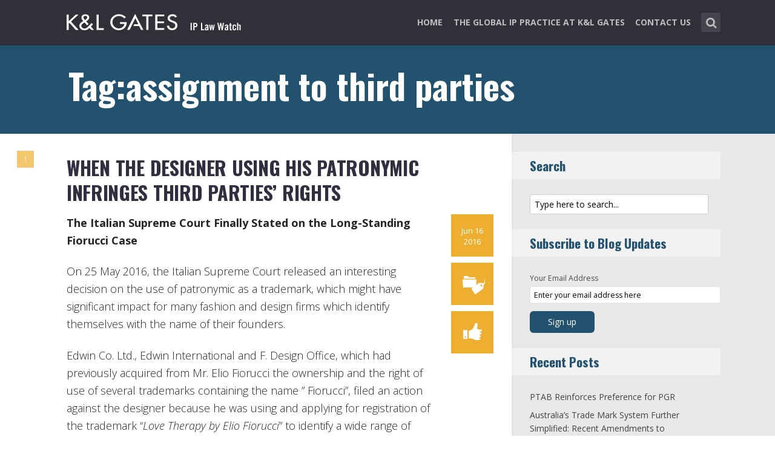

--- FILE ---
content_type: text/html; charset=UTF-8
request_url: https://www.iplawwatch.com/tag/assignment-to-third-parties/
body_size: 12901
content:
<!DOCTYPE html>
<html lang="en-US" class="no-js no-svg">

<head>
	<meta charset="UTF-8">
	<meta name="viewport" content="width=device-width, initial-scale=1, maximum-scale=1">
	<link rel="profile" href="https://gmpg.org/xfn/11">
	<title>assignment to third parties &#8211; IP Law Watch</title>
<meta name='robots' content='max-image-preview:large' />
<link rel='dns-prefetch' href='//fonts.googleapis.com' />
<link rel="alternate" type="application/rss+xml" title="IP Law Watch &raquo; Feed" href="https://www.iplawwatch.com/feed/" />
<link rel="alternate" type="application/rss+xml" title="IP Law Watch &raquo; Comments Feed" href="https://www.iplawwatch.com/comments/feed/" />
<link rel="alternate" type="application/rss+xml" title="IP Law Watch &raquo; assignment to third parties Tag Feed" href="https://www.iplawwatch.com/tag/assignment-to-third-parties/feed/" />
<script type="text/javascript">
window._wpemojiSettings = {"baseUrl":"https:\/\/s.w.org\/images\/core\/emoji\/14.0.0\/72x72\/","ext":".png","svgUrl":"https:\/\/s.w.org\/images\/core\/emoji\/14.0.0\/svg\/","svgExt":".svg","source":{"concatemoji":"https:\/\/www.iplawwatch.com\/wp-includes\/js\/wp-emoji-release.min.js?ver=6.1.1"}};
/*! This file is auto-generated */
!function(e,a,t){var n,r,o,i=a.createElement("canvas"),p=i.getContext&&i.getContext("2d");function s(e,t){var a=String.fromCharCode,e=(p.clearRect(0,0,i.width,i.height),p.fillText(a.apply(this,e),0,0),i.toDataURL());return p.clearRect(0,0,i.width,i.height),p.fillText(a.apply(this,t),0,0),e===i.toDataURL()}function c(e){var t=a.createElement("script");t.src=e,t.defer=t.type="text/javascript",a.getElementsByTagName("head")[0].appendChild(t)}for(o=Array("flag","emoji"),t.supports={everything:!0,everythingExceptFlag:!0},r=0;r<o.length;r++)t.supports[o[r]]=function(e){if(p&&p.fillText)switch(p.textBaseline="top",p.font="600 32px Arial",e){case"flag":return s([127987,65039,8205,9895,65039],[127987,65039,8203,9895,65039])?!1:!s([55356,56826,55356,56819],[55356,56826,8203,55356,56819])&&!s([55356,57332,56128,56423,56128,56418,56128,56421,56128,56430,56128,56423,56128,56447],[55356,57332,8203,56128,56423,8203,56128,56418,8203,56128,56421,8203,56128,56430,8203,56128,56423,8203,56128,56447]);case"emoji":return!s([129777,127995,8205,129778,127999],[129777,127995,8203,129778,127999])}return!1}(o[r]),t.supports.everything=t.supports.everything&&t.supports[o[r]],"flag"!==o[r]&&(t.supports.everythingExceptFlag=t.supports.everythingExceptFlag&&t.supports[o[r]]);t.supports.everythingExceptFlag=t.supports.everythingExceptFlag&&!t.supports.flag,t.DOMReady=!1,t.readyCallback=function(){t.DOMReady=!0},t.supports.everything||(n=function(){t.readyCallback()},a.addEventListener?(a.addEventListener("DOMContentLoaded",n,!1),e.addEventListener("load",n,!1)):(e.attachEvent("onload",n),a.attachEvent("onreadystatechange",function(){"complete"===a.readyState&&t.readyCallback()})),(e=t.source||{}).concatemoji?c(e.concatemoji):e.wpemoji&&e.twemoji&&(c(e.twemoji),c(e.wpemoji)))}(window,document,window._wpemojiSettings);
</script>
<style type="text/css">
img.wp-smiley,
img.emoji {
	display: inline !important;
	border: none !important;
	box-shadow: none !important;
	height: 1em !important;
	width: 1em !important;
	margin: 0 0.07em !important;
	vertical-align: -0.1em !important;
	background: none !important;
	padding: 0 !important;
}
</style>
	<link rel='stylesheet' id='wp-block-library-css' href='https://www.iplawwatch.com/wp-includes/css/dist/block-library/style.min.css?ver=6.1.1' type='text/css' media='all' />
<link rel='stylesheet' id='classic-theme-styles-css' href='https://www.iplawwatch.com/wp-includes/css/classic-themes.min.css?ver=1' type='text/css' media='all' />
<style id='global-styles-inline-css' type='text/css'>
body{--wp--preset--color--black: #000000;--wp--preset--color--cyan-bluish-gray: #abb8c3;--wp--preset--color--white: #ffffff;--wp--preset--color--pale-pink: #f78da7;--wp--preset--color--vivid-red: #cf2e2e;--wp--preset--color--luminous-vivid-orange: #ff6900;--wp--preset--color--luminous-vivid-amber: #fcb900;--wp--preset--color--light-green-cyan: #7bdcb5;--wp--preset--color--vivid-green-cyan: #00d084;--wp--preset--color--pale-cyan-blue: #8ed1fc;--wp--preset--color--vivid-cyan-blue: #0693e3;--wp--preset--color--vivid-purple: #9b51e0;--wp--preset--gradient--vivid-cyan-blue-to-vivid-purple: linear-gradient(135deg,rgba(6,147,227,1) 0%,rgb(155,81,224) 100%);--wp--preset--gradient--light-green-cyan-to-vivid-green-cyan: linear-gradient(135deg,rgb(122,220,180) 0%,rgb(0,208,130) 100%);--wp--preset--gradient--luminous-vivid-amber-to-luminous-vivid-orange: linear-gradient(135deg,rgba(252,185,0,1) 0%,rgba(255,105,0,1) 100%);--wp--preset--gradient--luminous-vivid-orange-to-vivid-red: linear-gradient(135deg,rgba(255,105,0,1) 0%,rgb(207,46,46) 100%);--wp--preset--gradient--very-light-gray-to-cyan-bluish-gray: linear-gradient(135deg,rgb(238,238,238) 0%,rgb(169,184,195) 100%);--wp--preset--gradient--cool-to-warm-spectrum: linear-gradient(135deg,rgb(74,234,220) 0%,rgb(151,120,209) 20%,rgb(207,42,186) 40%,rgb(238,44,130) 60%,rgb(251,105,98) 80%,rgb(254,248,76) 100%);--wp--preset--gradient--blush-light-purple: linear-gradient(135deg,rgb(255,206,236) 0%,rgb(152,150,240) 100%);--wp--preset--gradient--blush-bordeaux: linear-gradient(135deg,rgb(254,205,165) 0%,rgb(254,45,45) 50%,rgb(107,0,62) 100%);--wp--preset--gradient--luminous-dusk: linear-gradient(135deg,rgb(255,203,112) 0%,rgb(199,81,192) 50%,rgb(65,88,208) 100%);--wp--preset--gradient--pale-ocean: linear-gradient(135deg,rgb(255,245,203) 0%,rgb(182,227,212) 50%,rgb(51,167,181) 100%);--wp--preset--gradient--electric-grass: linear-gradient(135deg,rgb(202,248,128) 0%,rgb(113,206,126) 100%);--wp--preset--gradient--midnight: linear-gradient(135deg,rgb(2,3,129) 0%,rgb(40,116,252) 100%);--wp--preset--duotone--dark-grayscale: url('#wp-duotone-dark-grayscale');--wp--preset--duotone--grayscale: url('#wp-duotone-grayscale');--wp--preset--duotone--purple-yellow: url('#wp-duotone-purple-yellow');--wp--preset--duotone--blue-red: url('#wp-duotone-blue-red');--wp--preset--duotone--midnight: url('#wp-duotone-midnight');--wp--preset--duotone--magenta-yellow: url('#wp-duotone-magenta-yellow');--wp--preset--duotone--purple-green: url('#wp-duotone-purple-green');--wp--preset--duotone--blue-orange: url('#wp-duotone-blue-orange');--wp--preset--font-size--small: 13px;--wp--preset--font-size--medium: 20px;--wp--preset--font-size--large: 36px;--wp--preset--font-size--x-large: 42px;--wp--preset--spacing--20: 0.44rem;--wp--preset--spacing--30: 0.67rem;--wp--preset--spacing--40: 1rem;--wp--preset--spacing--50: 1.5rem;--wp--preset--spacing--60: 2.25rem;--wp--preset--spacing--70: 3.38rem;--wp--preset--spacing--80: 5.06rem;}:where(.is-layout-flex){gap: 0.5em;}body .is-layout-flow > .alignleft{float: left;margin-inline-start: 0;margin-inline-end: 2em;}body .is-layout-flow > .alignright{float: right;margin-inline-start: 2em;margin-inline-end: 0;}body .is-layout-flow > .aligncenter{margin-left: auto !important;margin-right: auto !important;}body .is-layout-constrained > .alignleft{float: left;margin-inline-start: 0;margin-inline-end: 2em;}body .is-layout-constrained > .alignright{float: right;margin-inline-start: 2em;margin-inline-end: 0;}body .is-layout-constrained > .aligncenter{margin-left: auto !important;margin-right: auto !important;}body .is-layout-constrained > :where(:not(.alignleft):not(.alignright):not(.alignfull)){max-width: var(--wp--style--global--content-size);margin-left: auto !important;margin-right: auto !important;}body .is-layout-constrained > .alignwide{max-width: var(--wp--style--global--wide-size);}body .is-layout-flex{display: flex;}body .is-layout-flex{flex-wrap: wrap;align-items: center;}body .is-layout-flex > *{margin: 0;}:where(.wp-block-columns.is-layout-flex){gap: 2em;}.has-black-color{color: var(--wp--preset--color--black) !important;}.has-cyan-bluish-gray-color{color: var(--wp--preset--color--cyan-bluish-gray) !important;}.has-white-color{color: var(--wp--preset--color--white) !important;}.has-pale-pink-color{color: var(--wp--preset--color--pale-pink) !important;}.has-vivid-red-color{color: var(--wp--preset--color--vivid-red) !important;}.has-luminous-vivid-orange-color{color: var(--wp--preset--color--luminous-vivid-orange) !important;}.has-luminous-vivid-amber-color{color: var(--wp--preset--color--luminous-vivid-amber) !important;}.has-light-green-cyan-color{color: var(--wp--preset--color--light-green-cyan) !important;}.has-vivid-green-cyan-color{color: var(--wp--preset--color--vivid-green-cyan) !important;}.has-pale-cyan-blue-color{color: var(--wp--preset--color--pale-cyan-blue) !important;}.has-vivid-cyan-blue-color{color: var(--wp--preset--color--vivid-cyan-blue) !important;}.has-vivid-purple-color{color: var(--wp--preset--color--vivid-purple) !important;}.has-black-background-color{background-color: var(--wp--preset--color--black) !important;}.has-cyan-bluish-gray-background-color{background-color: var(--wp--preset--color--cyan-bluish-gray) !important;}.has-white-background-color{background-color: var(--wp--preset--color--white) !important;}.has-pale-pink-background-color{background-color: var(--wp--preset--color--pale-pink) !important;}.has-vivid-red-background-color{background-color: var(--wp--preset--color--vivid-red) !important;}.has-luminous-vivid-orange-background-color{background-color: var(--wp--preset--color--luminous-vivid-orange) !important;}.has-luminous-vivid-amber-background-color{background-color: var(--wp--preset--color--luminous-vivid-amber) !important;}.has-light-green-cyan-background-color{background-color: var(--wp--preset--color--light-green-cyan) !important;}.has-vivid-green-cyan-background-color{background-color: var(--wp--preset--color--vivid-green-cyan) !important;}.has-pale-cyan-blue-background-color{background-color: var(--wp--preset--color--pale-cyan-blue) !important;}.has-vivid-cyan-blue-background-color{background-color: var(--wp--preset--color--vivid-cyan-blue) !important;}.has-vivid-purple-background-color{background-color: var(--wp--preset--color--vivid-purple) !important;}.has-black-border-color{border-color: var(--wp--preset--color--black) !important;}.has-cyan-bluish-gray-border-color{border-color: var(--wp--preset--color--cyan-bluish-gray) !important;}.has-white-border-color{border-color: var(--wp--preset--color--white) !important;}.has-pale-pink-border-color{border-color: var(--wp--preset--color--pale-pink) !important;}.has-vivid-red-border-color{border-color: var(--wp--preset--color--vivid-red) !important;}.has-luminous-vivid-orange-border-color{border-color: var(--wp--preset--color--luminous-vivid-orange) !important;}.has-luminous-vivid-amber-border-color{border-color: var(--wp--preset--color--luminous-vivid-amber) !important;}.has-light-green-cyan-border-color{border-color: var(--wp--preset--color--light-green-cyan) !important;}.has-vivid-green-cyan-border-color{border-color: var(--wp--preset--color--vivid-green-cyan) !important;}.has-pale-cyan-blue-border-color{border-color: var(--wp--preset--color--pale-cyan-blue) !important;}.has-vivid-cyan-blue-border-color{border-color: var(--wp--preset--color--vivid-cyan-blue) !important;}.has-vivid-purple-border-color{border-color: var(--wp--preset--color--vivid-purple) !important;}.has-vivid-cyan-blue-to-vivid-purple-gradient-background{background: var(--wp--preset--gradient--vivid-cyan-blue-to-vivid-purple) !important;}.has-light-green-cyan-to-vivid-green-cyan-gradient-background{background: var(--wp--preset--gradient--light-green-cyan-to-vivid-green-cyan) !important;}.has-luminous-vivid-amber-to-luminous-vivid-orange-gradient-background{background: var(--wp--preset--gradient--luminous-vivid-amber-to-luminous-vivid-orange) !important;}.has-luminous-vivid-orange-to-vivid-red-gradient-background{background: var(--wp--preset--gradient--luminous-vivid-orange-to-vivid-red) !important;}.has-very-light-gray-to-cyan-bluish-gray-gradient-background{background: var(--wp--preset--gradient--very-light-gray-to-cyan-bluish-gray) !important;}.has-cool-to-warm-spectrum-gradient-background{background: var(--wp--preset--gradient--cool-to-warm-spectrum) !important;}.has-blush-light-purple-gradient-background{background: var(--wp--preset--gradient--blush-light-purple) !important;}.has-blush-bordeaux-gradient-background{background: var(--wp--preset--gradient--blush-bordeaux) !important;}.has-luminous-dusk-gradient-background{background: var(--wp--preset--gradient--luminous-dusk) !important;}.has-pale-ocean-gradient-background{background: var(--wp--preset--gradient--pale-ocean) !important;}.has-electric-grass-gradient-background{background: var(--wp--preset--gradient--electric-grass) !important;}.has-midnight-gradient-background{background: var(--wp--preset--gradient--midnight) !important;}.has-small-font-size{font-size: var(--wp--preset--font-size--small) !important;}.has-medium-font-size{font-size: var(--wp--preset--font-size--medium) !important;}.has-large-font-size{font-size: var(--wp--preset--font-size--large) !important;}.has-x-large-font-size{font-size: var(--wp--preset--font-size--x-large) !important;}
.wp-block-navigation a:where(:not(.wp-element-button)){color: inherit;}
:where(.wp-block-columns.is-layout-flex){gap: 2em;}
.wp-block-pullquote{font-size: 1.5em;line-height: 1.6;}
</style>
<link rel='stylesheet' id='redux-extendify-styles-css' href='/wp-content/plugins/redux-framework/redux-core/assets/css/extendify-utilities.css?ver=4.4.1' type='text/css' media='all' />
<link rel='stylesheet' id='mks_shortcodes_fntawsm_css-css' href='/wp-content/plugins/meks-flexible-shortcodes/css/font-awesome/css/font-awesome.min.css?ver=1.3.5' type='text/css' media='screen' />
<link rel='stylesheet' id='mks_shortcodes_simple_line_icons-css' href='/wp-content/plugins/meks-flexible-shortcodes/css/simple-line/simple-line-icons.css?ver=1.3.5' type='text/css' media='screen' />
<link rel='stylesheet' id='mks_shortcodes_css-css' href='/wp-content/plugins/meks-flexible-shortcodes/css/style.css?ver=1.3.5' type='text/css' media='screen' />
<link rel='stylesheet' id='shl-font-0-css' href='https://fonts.googleapis.com/css?family=Oswald%3A400%2C700%2C300&#038;ver=6.1.1' type='text/css' media='all' />
<link rel='stylesheet' id='shl-font-1-css' href='https://fonts.googleapis.com/css?family=Open+Sans%3A300italic%2C400italic%2C700italic%2C800italic%2C400%2C300%2C600%2C700%2C800&#038;subset=latin%2Ccyrillic-ext%2Cgreek-ext%2Cgreek%2Clatin-ext%2Ccyrillic%2Cvietnamese&#038;ver=6.1.1' type='text/css' media='all' />
<link rel='stylesheet' id='shl_style-css' href='/wp-content/themes/seashell/style.css?ver=1.9.2' type='text/css' media='all' />
<style id='shl_style-inline-css' type='text/css'>
.admin-bar.shl_fixed .header{top: 32;}body,.data-content h3,#cancel-comment-reply-link,.mks_author_widget h3{font-family: 'Open Sans', sans-serif;font-weight: 300;}.nav-menu li a{font-family: 'Open Sans', sans-serif;font-weight: 700;}h1,h2,h3,h4,h5,h6,.link-title,.format-quote blockquote p,.site-title,.wp-block-cover .wp-block-cover-image-text, .wp-block-cover .wp-block-cover-text, .wp-block-cover h2, .wp-block-cover-image .wp-block-cover-image-text, .wp-block-cover-image .wp-block-cover-text, .wp-block-cover-image h2{font-family: 'Oswald', serif;font-weight: 600;}.main-content-wrapper{box-shadow: 730px 0 0 #e8e8e8, 920px 0 0 #e8e8e8;}.widget,.widget a{color: #454343; }#header .nav-menu li.current-menu-item > a,#header .nav-menu li.current_page_item > a{box-shadow:0 -2px 0 #23526e;}#header .nav-menu ul.sub-menu li.current-menu-item a,#header .nav-menu ul.sub-menu li.current_page_item > a{box-shadow: -4px 0px 0 -1px #23526e;}#header #shl_header_nav.responsive li.current-menu-item > a,#header #shl_header_nav.responsive li.current_page_item > a{box-shadow: -4px 0px 0 -1px #23526e;}.entry-content-wrapper blockquote,blockquote{border-color: #23526e; }a,#content .entry-title a:hover,.colored-text,.copy-area a{color: #23526e;}.shl_author_link{background:#23526e;}.header{background: #2f3038;min-height: 75px;}#header.header-fixed.header,#header.header-fixed.header #navigation{background: rgba(47,48,56,0.9);}.shl_fixed #wrap{margin-top:75px;}.sub-menu{background: #474850;}.sub-menu:after{border-bottom-color: #474850;}.sub-menu ul.sub-menu{background: #2f3038;}.sub-menu ul.sub-menu:after{border-right-color: #2f3038;}.logo-wrapper{top: 13px;left: 0px;}.shl-site-description {color: #BDBDBD;}#shl_header_nav{margin: 22px 0;}.shl-search-wrapper,.chooser{margin-top: 21px;}#shl-searh-form{top: 21px;}#navigation a,.site-description,.shl-search-form input,.box-nav i,.submenu_box i{color: #BDBDBD;}.site-title a,.nav-menu > li > a:hover,#navigation a:hover,#navigation .current-menu-item > a,#navigation .current_page_item > a,.shl-search-form input:focus,.box-nav i:hover,.submenu_box i:hover{color: #ffffff;}.subheader_box_color{background:#23526e;}.shl_category_link:hover{background:rgba(35,82,110,0.5);}.meta-wrapper .meta-inner,.scroll-post,.read-more,.more-link,.button,#submit,.mejs-container .mejs-controls .mejs-button button,.mejs-container.mejs-container .mejs-controlsdiv,.mejs-container.mejs-container .mejs-controls .mejs-time,.mejs-container .mejs-controls .mejs-volume-button .mejs-volume-slider .mejs-volume-total,.mejs-container .mejs-controls .mejs-volume-button .mejs-volume-slider,.mejs-container.mejs-container .mejs-controls div,.mejs-container.mejs-container .mejs-controls a.mejs-horizontal-volume-slider,.wpcf7-submit,.mks_author_link,.mks_themeforest_widget .more,.wp-caption,.jetpack_subscription_widget input[type="submit"],.wp-block-button__link,.wp-block-search .wp-block-search__button,body div.wpforms-container-full .wpforms-form input[type=submit], body div.wpforms-container-full .wpforms-form button[type=submit], body div.wpforms-container-full .wpforms-form .wpforms-page-button {background:#23526e;}.widget-title{color:#23526e;}::selection {background: #23526e;}::-moz-selection {background: #23526e;}.format-video .mejs-container.mejs-container .mejs-controls,.post-format-content{background: rgba(35,82,110,0.5); }.format-meta, #footer .format-meta{background: rgba(35,82,110,0.5); }.no-image .format-meta,.widget_tag_cloud a,#sidebar .widget_categories a:hover span,#footer .widget_categories a:hover span{background:#23526e;}.entry-content-wrapper{text-align:left;}.footer-wrapper{background-color: #1f1e20;}.copy-area{background-color: rgba(31,30,32,0.8); }.footer-wrapper,.copy-area,.footer-wrapper .widget-title,.footer-wrapper .widget,.footer-wrapper .widget a{color: #bbbbbb;}.entry-content-wrapper pre,.entry-content-wrapper code {border-left: 5px solid #23526e;}.meta-tooltip,#content .meta-wrapper > div:hover .meta-inner,#content .entry-content-wrapper .read-more:hover, .more-link:hover, .button:hover, #submit:hover, .wpcf7-submit:hover, .widget .mks_author_link:hover, .mks_themeforest_widget .more:hover, .shl_author_link:hover, .widget_tag_cloud a:hover, .jetpack_subscription_widget input[type="submit"]:hover,.wp-block-button__link:hover,.wp-block-search .wp-block-search__button:hover,body div.wpforms-container-full .wpforms-form input[type=submit]:hover, body div.wpforms-container-full .wpforms-form button[type=submit]:hover, body div.wpforms-container-full .wpforms-form .wpforms-page-button:hover,body div.wpforms-container-full .wpforms-form input[type=submit]:focus, body div.wpforms-container-full .wpforms-form button[type=submit]:focus, body div.wpforms-container-full .wpforms-form .wpforms-page-button:focus {background-color: #23526e !important;}.meta-tooltip:after{border-right-color: #23526e;}.wp-block-search .wp-block-search__button{color: #FFF;}@media only screen and (min-width: 300px) and (max-width: 767px) {.format-meta, #footer .format-meta{background: #23526e; }}@media only screen and (min-width:768px) and (max-width:1190px) {.main-content-wrapper {box-shadow: 555px 0 0 #e8e8e8,920px 0 0 #e8e8e8;}}@media only screen and (min-width:480px) and (max-width:959px) {.main-content-wrapper{box-shadow: none;}}@media only screen and (max-width: 959px) and (min-width: 480px){.sidebar-wrapper {background: #e8e8e8;box-shadow: 590px 0 0 #e8e8e8,-590px 0 0 #e8e8e8; }}@media only screen and (max-width: 767px) and (min-width: 480px){.sidebar-wrapper { box-shadow: 420px 0 0 #e8e8e8, -420px 0 0 #e8e8e8; }}@media only screen and (max-width: 479px) and (min-width: 300px){.sidebar-wrapper {background: #e8e8e8;box-shadow: 290px 0 0 #e8e8e8,-290px 0 0 #e8e8e8;}}.site-title{text-transform: uppercase;}.nav-menu li a{text-transform: uppercase;}.entry-title{text-transform: uppercase;}.has-small-font-size{ font-size: 13px;}.has-large-font-size{ font-size: 20px;}.has-huge-font-size{ font-size: 24px;}@media(min-width: 768px){.has-small-font-size{ font-size: 15px;}.has-normal-font-size{ font-size: 18px;}.has-large-font-size{ font-size: 24px;}.has-huge-font-size{ font-size: 29px;}}.has-shl-acc-background-color{ background-color: #23526e;}.has-shl-acc-color{ color: #23526e;}.has-shl-sid-bg-background-color{ background-color: #e8e8e8;}.has-shl-sid-bg-color{ color: #e8e8e8;}#post-2211 .meta-wrapper .meta-inner,#scroll-post-2211,#post-2211 .read-more,#post-2211 .more-link {background: #eeaf30;}#post-2211 a,#post-2211 .entry-content-wrapper a,#post-2211 .entry-title a:hover,#post-2211 .colored-text{color: #eeaf30;}#post-2211 .meta-author > img{border-color: #eeaf30;}#post-author-2211 .shl_author_link,#post-2211 .no-image .format-meta,#post-2211 .mejs-container .mejs-controls .mejs-button button,#post-2211 .mejs-container.mejs-container .mejs-controlsdiv,#post-2211 .mejs-container.mejs-container .mejs-controls .mejs-time,#post-2211 .mejs-container .mejs-controls .mejs-volume-button .mejs-volume-slider .mejs-volume-total,#post-2211 .mejs-container .mejs-controls .mejs-volume-button .mejs-volume-slider,#post-2211 .mejs-container.mejs-container .mejs-controls div,#post-2211 .mejs-container.mejs-container .mejs-controls a.mejs-horizontal-volume-slider,#post-2211 .wp-block-search .wp-block-search__button{background: #eeaf30;}#post-2211 .format-meta{background: rgba(238,175,48,0.5); }#post-2211 .wp-caption{background: #eeaf30;}#post-2211 .entry-content-wrapper pre,#post-2211 .entry-content-wrapper code{border-left:5px solid #eeaf30;}@media only screen and (min-width: 300px) and (max-width: 767px) {#post-2211 .format-meta{background: #eeaf30;}}
</style>
<link rel='stylesheet' id='shl_responsive-css' href='/wp-content/themes/seashell/assets/css/responsive.css?ver=1.9.2' type='text/css' media='all' />
<link rel='stylesheet' id='meks-social-widget-css' href='/wp-content/plugins/meks-smart-social-widget/css/style.css?ver=1.6' type='text/css' media='all' />
<link rel='stylesheet' id='meks_ess-main-css' href='/wp-content/plugins/meks-easy-social-share/assets/css/main.css?ver=1.2.9' type='text/css' media='all' />
<script type='text/javascript' src='https://www.iplawwatch.com/wp-includes/js/jquery/jquery.min.js?ver=3.6.1' id='jquery-core-js'></script>
<script type='text/javascript' src='https://www.iplawwatch.com/wp-includes/js/jquery/jquery-migrate.min.js?ver=3.3.2' id='jquery-migrate-js'></script>
<link rel="https://api.w.org/" href="https://www.iplawwatch.com/wp-json/" /><link rel="alternate" type="application/json" href="https://www.iplawwatch.com/wp-json/wp/v2/tags/182" /><link rel="EditURI" type="application/rsd+xml" title="RSD" href="https://www.iplawwatch.com/xmlrpc.php?rsd" />
<link rel="wlwmanifest" type="application/wlwmanifest+xml" href="https://www.iplawwatch.com/wp-includes/wlwmanifest.xml" />
<meta name="generator" content="WordPress 6.1.1" />
<meta name="generator" content="Redux 4.4.1" /><script>
  (function(i,s,o,g,r,a,m){i['GoogleAnalyticsObject']=r;i[r]=i[r]||function(){
  (i[r].q=i[r].q||[]).push(arguments)},i[r].l=1*new Date();a=s.createElement(o),
  m=s.getElementsByTagName(o)[0];a.async=1;a.src=g;m.parentNode.insertBefore(a,m)
  })(window,document,'script','//www.google-analytics.com/analytics.js','ga');

  ga('create', 'UA-62837412-7', 'auto');
  ga('send', 'pageview');

</script>		<style type="text/css" id="wp-custom-css">
			/* ----- START Mobile Logo Sizing Fix ----- */
/* The double swirly brackets are meant to be there, do not remove. */

@media only screen and (max-width: 767px) and (min-width: 480px) {
#header {
    padding: 0 1em;
}}

@media only screen and (max-width: 782px) {
div.logo-wrapper h1.site-title a img {
  max-width: 85%;
  padding: .25em 0 0 0;
}}

/* ----- END Mobile Logo Sizing Fix ----- */

/* Changes Oswald font to a basic sans-serif on IE */
h1,h2,h3,h4,h5,h6,.link-title,.format-quote blockquote p,.site-title {
  font-family: 'Oswald', sans-serif !important
}

/* Changes the size of the post title */
.entry-title {
  font-size: 2em;
  letter-spacing: 0em;
}

/* Changes the link color of the meta-tool tips */
.meta-tooltip a {
  color: #E5EEF2 !important
}

/* Adds the same amount of padding to the top of the main content area as there is on the sidebar and scroll-links */
.main-content-wrapper {
  padding-top: 28px;
}

/* Changes links to bolder */
.entry-content a {
  font-weight: 600;
}



/* Changes subscribe widget "Your email address" font size
and input styling */
.widget_mc4wp_widget label {
  font-size: 1em !important;
}
.widget_mc4wp_widget .mc4wp_input {
  color: #010101 !important;
  font-size: 1em;
  border: 1px solid #ccc;
}


/* Changes the subscribe widget button color */
.widget_mc4wp_widget input.button {
  background-color: #454343;
}
.widget_mc4wp_widget input.button:hover {
  background-color: #6F6F6F !important;
}

/* Changes the font weight for the sidebar and meta text. Past comments have been made that the Hub font is too thin, so we bumped this up for these sections since the type is smaller and set on a background color */
.sidebar-wrapper,
.meta-wrapper {
  font-weight: 400;
}

/* Changes the meta tooltips to have bolder headers and thinner links. Also updates the spacing of the titles to make it a bit less spacey */
.meta-tooltip .meta-title {
  font-weight: 600;
  margin-bottom: 2px;
  margin-top: 10px;
}
.meta-tooltip .meta-title:first-of-type {
  margin-top: 0;
}
.meta-tooltip a {
  font-weight: 400;
}

/* Reduces the negative letter-spacing of the page titles */
h2 {
  letter-spacing: -.01em !important;
}

/* List edits */
.entry-content-wrapper ul,
.entry-content-wrapper ol {
  list-style-position: outside !important;
  margin-left: 2.5em;
}
.entry-content-wrapper ul li,
.entry-content-wrapper ol li {
  margin: 13px 0 0 0;
}

.widget ul li {
  margin-bottom: 0.6em;
}

/* Changes color bar over the current menu item in the main navigation. The previous color comes from the default accent color and while it works on the sidebar, I think it’s not noticeable enough on the top. I made this the light blue instead.*/
#header .nav-menu li.current-menu-item > a, 
#header .nav-menu li.current_page_item > a {
  box-shadow: 0 -2px 0 #0094B3 !important;
}

/* Updated the page title font size to fit longer titles.  */
h1 {
  font-size: 3.2em;
}

/* Changes the contact form confirmation color */
div.wpcf7-validation-errors,
.error{ background:#454343;  color:#FFF}
div.wpcf7-mail-sent-ok, .success{ background:#E66E32;  color:#FFF}

/* Changes link colors in the copy area */
.copy-area a, .copy-area a:hover { color: #bbbbbb;}		</style>
		</head>


<body class="archive tag tag-assignment-to-third-parties tag-182 wp-embed-responsive shl_fixed seashell-v_1_9_2">

<!-- BEGIN HEADER -->
<header id="header" class="header">
	
	<div class="row">
		
		<div class="logo-wrapper columns">
			
									
						
				<span class="site-title has-logo">
					<a href="https://www.iplawwatch.com/" title="IP Law Watch" rel="home"><img src="/wp-content/uploads/2016/01/14912_IPLawWatch_blog_SiteLogo.png" data-retina="/wp-content/uploads/2016/01/14912_IPLawWatch_blog_SiteLogo_Retina.png" alt="" /></a>
				</span>
				
				

				

		</div>
		
		<nav id="navigation" class="navigation-wrapper columns">

							<div class="shl-search-wrapper">

					<div class="shl-search-button">
		                <a href="#" class="shl-search-action"><i class="fa fa-search fa-lg"></i></a>
		      		</div>

					<div id="shl-searh-form" class="shl-search-form columns">				
						<form class="search_header" action="https://www.iplawwatch.com/" method="get">
	<input name="s" class="search_input" size="20" type="text" value="Type here to search..." onfocus="(this.value == 'Type here to search...') && (this.value = '')" onblur="(this.value == '') && (this.value = 'Type here to search...')" placeholder="Type here to search..." />
</form>				
					</div>

				</div>
						
			<div class="chooser"><a href="#" title="mobile-btn"><i class="fa fa-bars"></i></a></div>
			<ul id="shl_header_nav" class="nav-menu"><li id="menu-item-4853" class="menu-item menu-item-type-post_type menu-item-object-page menu-item-home menu-item-4853"><a href="https://www.iplawwatch.com/">Home</a></li>
<li id="menu-item-5697" class="menu-item menu-item-type-custom menu-item-object-custom menu-item-5697"><a href="https://www.klgates.com/intellectual-property">The Global IP Practice at K&#038;L Gates</a></li>
<li id="menu-item-4852" class="menu-item menu-item-type-post_type menu-item-object-page menu-item-4852"><a href="https://www.iplawwatch.com/contact-u/">Contact Us</a></li>
</ul>	
		</nav>



	</div>
	
</header>
<!-- END HEADER -->

<section id="wrap">


<div id="subheader_box" class="subheader_box subheader_bg_img" data-0=&quot;background-position:0px 0px;&quot; data-50p=&quot;background-position:0px -250px;&quot;>
	<div class="subheader_box_color">
		<div class="row">
			<div class="columns colored-wrapper" data-0=&quot;opacity: 1&quot; data-40p=&quot;opacity: 0&quot;>

					<h1>Tag:assignment to third parties</h1>
			</div>
		</div>
	</div>
</div>

<!-- BEGIN MAIN -->
<section id="main" class="main_bg">

			

	
			<div id="scroll-menu" class="scroll-menu">
					
			<div id="scroll-post-2211" data-id="post-2211" class="scroll-post">
				<span>1</span>
				<div class="scroll-menu-title">When the Designer Using his Patronymic Infringes Third Parties’ Rights</div>
			</div>
			
		
						</div>

		<!-- BEGIN PRIMARY -->
<div id="primary" class="row primary-wrapper">
	<!-- BEGIN CONTENT -->
	<section id="content" class="columns main-content-wrapper extended-padding">
		
	<article id="post-2211" class="post-wrapper post-2211 post type-post status-publish format-standard hentry category-consumer-retail tag-assignment-to-third-parties tag-patronymic tag-strong-trademark tag-trademark tag-unauthorized-use">
	
	
	<div class="entry-content">

				<header class="entry-header">
			 						<h2 class="entry-title"><a href="https://www.iplawwatch.com/2016/06/16/when-the-designer-using-his-patronymic-infringes-third-parties-rights/" title="When the Designer Using his Patronymic Infringes Third Parties’ Rights">When the Designer Using his Patronymic Infringes Third Parties’ Rights</a></h2>
					
				</header>	

		 		
			
			
			
			
		<div class="columns entry-meta">
		<div class="meta-wrapper meta-square">
					<div class="meta-date">
<div class="meta-inner">
	<span class="date-meta updated">Jun 16 2016</span>
</div>
	<div class="meta-tooltip">
	  
  <span class="meta-title">Browse archives for</span>
	<a href="https://www.iplawwatch.com/2016/06/" title="View archive forJune 2016">June</a> <a href="https://www.iplawwatch.com/2016/06/16/" title="View archive forJune 16, 2016">16</a>, <a href="https://www.iplawwatch.com/2016/" title="View archive for2016">2016</a>	
	
	</div>
</div>					<div class="meta-cats">
<div class="meta-inner">
	<span class="shl-meta-ico ico-category"></span>
</div>
	<div class="meta-tooltip">
			<span class="meta-title">Posted in</span>
			<p><a href="https://www.iplawwatch.com/category/consumer-retail/">Consumer &amp; Retail</a></p>
					<span class="meta-title">Tagged with</span>
			<a href="https://www.iplawwatch.com/tag/assignment-to-third-parties/" rel="tag">assignment to third parties</a>, <a href="https://www.iplawwatch.com/tag/patronymic/" rel="tag">patronymic</a>, <a href="https://www.iplawwatch.com/tag/strong-trademark/" rel="tag">strong trademark</a>, <a href="https://www.iplawwatch.com/tag/trademark/" rel="tag">Trademark</a>, <a href="https://www.iplawwatch.com/tag/unauthorized-use/" rel="tag">unauthorized use</a>			</div>
</div>					    <div class="meta-share">
        <div class="meta-inner">
            <span class="shl-meta-ico ico-share"></span>
        </div>
        <div class="meta-tooltip">
            <span class="meta-title">Share</span>
            <ul class="social-share-icons">
                <div class="meks_ess layout-4-1 square no-labels solid"><a href="#" class="meks_ess-item socicon-facebook" data-url="http://www.facebook.com/sharer/sharer.php?u=https%3A%2F%2Fwww.iplawwatch.com%2F2016%2F06%2F16%2Fwhen-the-designer-using-his-patronymic-infringes-third-parties-rights%2F&amp;t=When%20the%20Designer%20Using%20his%20Patronymic%20Infringes%20Third%20Parties%E2%80%99%20Rights"><span>Facebook</span></a><a href="#" class="meks_ess-item socicon-twitter" data-url="http://twitter.com/intent/tweet?url=https%3A%2F%2Fwww.iplawwatch.com%2F2016%2F06%2F16%2Fwhen-the-designer-using-his-patronymic-infringes-third-parties-rights%2F&amp;text=When%20the%20Designer%20Using%20his%20Patronymic%20Infringes%20Third%20Parties%E2%80%99%20Rights"><span>Twitter</span></a><a href="#" class="meks_ess-item socicon-linkedin" data-url="https://www.linkedin.com/cws/share?url=https%3A%2F%2Fwww.iplawwatch.com%2F2016%2F06%2F16%2Fwhen-the-designer-using-his-patronymic-infringes-third-parties-rights%2F"><span>LinkedIn</span></a><a href="#" class="meks_ess-item socicon-pinterest" data-url="http://pinterest.com/pin/create/button/?url=https%3A%2F%2Fwww.iplawwatch.com%2F2016%2F06%2F16%2Fwhen-the-designer-using-his-patronymic-infringes-third-parties-rights%2F&amp;media=&amp;description=When%20the%20Designer%20Using%20his%20Patronymic%20Infringes%20Third%20Parties%E2%80%99%20Rights"><span>Pinterest</span></a></div>            
            </ul>
        </div>
    </div>
				</div>
	</div>
	
			
			
			<div class="entry-content-wrapper">
									<p><strong>The Italian Supreme Court Finally Stated on the Long-Standing Fiorucci Case</strong></p>
<p>On 25 May 2016, the Italian Supreme Court released an interesting decision on the use of patronymic as a trademark, which might have significant impact for many fashion and design firms which identify themselves with the name of their founders.</p>
<p>Edwin Co. Ltd., Edwin International and F. Design Office, which had previously acquired from Mr. Elio Fiorucci the ownership and the right of use of several trademarks containing the name &#8221; Fiorucci&#8221;, filed an action against the designer because he was using and applying for registration of the trademark &#8220;<em>Love Therapy by Elio Fiorucci</em>&#8221; to identify a wide range of goods.</p>
<p> <a href="https://www.iplawwatch.com/2016/06/16/when-the-designer-using-his-patronymic-infringes-third-parties-rights/" class="more-link">Read More</a></p>
						
			</div>			
		</div><!-- .entry-content -->
<div class="clearfixed"></div>	
</article><!-- #post -->	

		
	
			</section>
	<!-- END CONTENT -->
	<aside id="sidebar" class="columns sidebar-wrapper">
<div id="search-3" class="widget widget_search"><h4 class="widget-title">Search</h4><form class="search_header" action="https://www.iplawwatch.com/" method="get">
	<input name="s" class="search_input" size="20" type="text" value="Type here to search..." onfocus="(this.value == 'Type here to search...') && (this.value = '')" onblur="(this.value == '') && (this.value = 'Type here to search...')" placeholder="Type here to search..." />
</form></div><div id="mc4wp_form_widget-3" class="widget widget_mc4wp_form_widget"><h4 class="widget-title">Subscribe to Blog Updates</h4><script>(function() {
	window.mc4wp = window.mc4wp || {
		listeners: [],
		forms: {
			on: function(evt, cb) {
				window.mc4wp.listeners.push(
					{
						event   : evt,
						callback: cb
					}
				);
			}
		}
	}
})();
</script><!-- Mailchimp for WordPress v4.9.4 - https://wordpress.org/plugins/mailchimp-for-wp/ --><form id="mc4wp-form-1" class="mc4wp-form mc4wp-form-4870" method="post" data-id="4870" data-name="" ><div class="mc4wp-form-fields"><label>Your Email Address</label>
	<input type="email" id="mc4wp_email" class="mc4wp_input" size="20" name="EMAIL" value="Enter your email address here" onfocus="(this.value == 'Enter your email address here') &amp;&amp; (this.value = '')" onblur="(this.value == '') &amp;&amp; (this.value = 'Enter your email address here')" placeholder="Enter your email address here" required />
<input type="submit" class="button" value="Sign up" /></div><label style="display: none !important;">Leave this field empty if you're human: <input type="text" name="_mc4wp_honeypot" value="" tabindex="-1" autocomplete="off" /></label><input type="hidden" name="_mc4wp_timestamp" value="1768778704" /><input type="hidden" name="_mc4wp_form_id" value="4870" /><input type="hidden" name="_mc4wp_form_element_id" value="mc4wp-form-1" /><div class="mc4wp-response"></div></form><!-- / Mailchimp for WordPress Plugin --></div>
		<div id="recent-posts-3" class="widget widget_recent_entries">
		<h4 class="widget-title">Recent Posts</h4>
		<ul>
											<li>
					<a href="https://www.iplawwatch.com/2026/01/14/ptab-reenforces-preference-for-pgr/">PTAB Reinforces Preference for PGR</a>
									</li>
											<li>
					<a href="https://www.iplawwatch.com/2025/12/10/australias-trade-mark-system-further-simplified-recent-amendments-to-regulations/">Australia&#8217;s Trade Mark System Further Simplified: Recent Amendments to Regulations</a>
									</li>
											<li>
					<a href="https://www.iplawwatch.com/2025/12/02/adopting-an-orphan-works-scheme-proposals-from-the-copyright-amendment-bill-2025-cth/">Adopting an &#8220;Orphan Works&#8221; Scheme: Proposals from the Copyright Amendment Bill 2025 (Cth)</a>
									</li>
											<li>
					<a href="https://www.iplawwatch.com/2025/11/26/ukipo-set-to-increase-fees-for-the-first-time-in-years-from-april-2026/">UKIPO Set to Increase Fees for the First Time in Years from April 2026</a>
									</li>
											<li>
					<a href="https://www.iplawwatch.com/2025/11/14/uspto-director-squires-signals-future-update-to-ai-patent-eligibility-guidance-at-2025-aipla-annual-meeting/">USPTO Director Squires Signals Future Update to AI Patent Eligibility Guidance at 2025 AIPLA Annual Meeting</a>
									</li>
					</ul>

		</div><div id="archives-3" class="widget widget_archive"><h4 class="widget-title">Archives</h4>		<label class="screen-reader-text" for="archives-dropdown-3">Archives</label>
		<select id="archives-dropdown-3" name="archive-dropdown">
			
			<option value="">Select Month</option>
				<option value='https://www.iplawwatch.com/2026/01/'> January 2026 </option>
	<option value='https://www.iplawwatch.com/2025/12/'> December 2025 </option>
	<option value='https://www.iplawwatch.com/2025/11/'> November 2025 </option>
	<option value='https://www.iplawwatch.com/2025/10/'> October 2025 </option>
	<option value='https://www.iplawwatch.com/2025/09/'> September 2025 </option>
	<option value='https://www.iplawwatch.com/2025/08/'> August 2025 </option>
	<option value='https://www.iplawwatch.com/2025/07/'> July 2025 </option>
	<option value='https://www.iplawwatch.com/2025/06/'> June 2025 </option>
	<option value='https://www.iplawwatch.com/2025/05/'> May 2025 </option>
	<option value='https://www.iplawwatch.com/2025/04/'> April 2025 </option>
	<option value='https://www.iplawwatch.com/2025/03/'> March 2025 </option>
	<option value='https://www.iplawwatch.com/2025/01/'> January 2025 </option>
	<option value='https://www.iplawwatch.com/2024/12/'> December 2024 </option>
	<option value='https://www.iplawwatch.com/2024/11/'> November 2024 </option>
	<option value='https://www.iplawwatch.com/2024/09/'> September 2024 </option>
	<option value='https://www.iplawwatch.com/2024/08/'> August 2024 </option>
	<option value='https://www.iplawwatch.com/2024/07/'> July 2024 </option>
	<option value='https://www.iplawwatch.com/2024/06/'> June 2024 </option>
	<option value='https://www.iplawwatch.com/2024/05/'> May 2024 </option>
	<option value='https://www.iplawwatch.com/2024/04/'> April 2024 </option>
	<option value='https://www.iplawwatch.com/2024/03/'> March 2024 </option>
	<option value='https://www.iplawwatch.com/2024/02/'> February 2024 </option>
	<option value='https://www.iplawwatch.com/2024/01/'> January 2024 </option>
	<option value='https://www.iplawwatch.com/2023/12/'> December 2023 </option>
	<option value='https://www.iplawwatch.com/2023/11/'> November 2023 </option>
	<option value='https://www.iplawwatch.com/2023/10/'> October 2023 </option>
	<option value='https://www.iplawwatch.com/2023/09/'> September 2023 </option>
	<option value='https://www.iplawwatch.com/2023/08/'> August 2023 </option>
	<option value='https://www.iplawwatch.com/2023/07/'> July 2023 </option>
	<option value='https://www.iplawwatch.com/2023/06/'> June 2023 </option>
	<option value='https://www.iplawwatch.com/2023/05/'> May 2023 </option>
	<option value='https://www.iplawwatch.com/2023/04/'> April 2023 </option>
	<option value='https://www.iplawwatch.com/2023/03/'> March 2023 </option>
	<option value='https://www.iplawwatch.com/2023/02/'> February 2023 </option>
	<option value='https://www.iplawwatch.com/2023/01/'> January 2023 </option>
	<option value='https://www.iplawwatch.com/2022/12/'> December 2022 </option>
	<option value='https://www.iplawwatch.com/2022/11/'> November 2022 </option>
	<option value='https://www.iplawwatch.com/2022/10/'> October 2022 </option>
	<option value='https://www.iplawwatch.com/2022/09/'> September 2022 </option>
	<option value='https://www.iplawwatch.com/2022/08/'> August 2022 </option>
	<option value='https://www.iplawwatch.com/2022/07/'> July 2022 </option>
	<option value='https://www.iplawwatch.com/2022/06/'> June 2022 </option>
	<option value='https://www.iplawwatch.com/2022/05/'> May 2022 </option>
	<option value='https://www.iplawwatch.com/2022/04/'> April 2022 </option>
	<option value='https://www.iplawwatch.com/2022/03/'> March 2022 </option>
	<option value='https://www.iplawwatch.com/2022/02/'> February 2022 </option>
	<option value='https://www.iplawwatch.com/2022/01/'> January 2022 </option>
	<option value='https://www.iplawwatch.com/2021/12/'> December 2021 </option>
	<option value='https://www.iplawwatch.com/2021/11/'> November 2021 </option>
	<option value='https://www.iplawwatch.com/2021/10/'> October 2021 </option>
	<option value='https://www.iplawwatch.com/2021/08/'> August 2021 </option>
	<option value='https://www.iplawwatch.com/2021/07/'> July 2021 </option>
	<option value='https://www.iplawwatch.com/2021/06/'> June 2021 </option>
	<option value='https://www.iplawwatch.com/2021/05/'> May 2021 </option>
	<option value='https://www.iplawwatch.com/2021/04/'> April 2021 </option>
	<option value='https://www.iplawwatch.com/2021/03/'> March 2021 </option>
	<option value='https://www.iplawwatch.com/2021/02/'> February 2021 </option>
	<option value='https://www.iplawwatch.com/2021/01/'> January 2021 </option>
	<option value='https://www.iplawwatch.com/2020/12/'> December 2020 </option>
	<option value='https://www.iplawwatch.com/2020/11/'> November 2020 </option>
	<option value='https://www.iplawwatch.com/2020/10/'> October 2020 </option>
	<option value='https://www.iplawwatch.com/2020/09/'> September 2020 </option>
	<option value='https://www.iplawwatch.com/2020/08/'> August 2020 </option>
	<option value='https://www.iplawwatch.com/2020/07/'> July 2020 </option>
	<option value='https://www.iplawwatch.com/2020/06/'> June 2020 </option>
	<option value='https://www.iplawwatch.com/2020/05/'> May 2020 </option>
	<option value='https://www.iplawwatch.com/2020/04/'> April 2020 </option>
	<option value='https://www.iplawwatch.com/2020/03/'> March 2020 </option>
	<option value='https://www.iplawwatch.com/2020/02/'> February 2020 </option>
	<option value='https://www.iplawwatch.com/2020/01/'> January 2020 </option>
	<option value='https://www.iplawwatch.com/2019/12/'> December 2019 </option>
	<option value='https://www.iplawwatch.com/2019/11/'> November 2019 </option>
	<option value='https://www.iplawwatch.com/2019/10/'> October 2019 </option>
	<option value='https://www.iplawwatch.com/2019/09/'> September 2019 </option>
	<option value='https://www.iplawwatch.com/2019/08/'> August 2019 </option>
	<option value='https://www.iplawwatch.com/2019/07/'> July 2019 </option>
	<option value='https://www.iplawwatch.com/2019/06/'> June 2019 </option>
	<option value='https://www.iplawwatch.com/2019/05/'> May 2019 </option>
	<option value='https://www.iplawwatch.com/2019/04/'> April 2019 </option>
	<option value='https://www.iplawwatch.com/2019/03/'> March 2019 </option>
	<option value='https://www.iplawwatch.com/2019/02/'> February 2019 </option>
	<option value='https://www.iplawwatch.com/2019/01/'> January 2019 </option>
	<option value='https://www.iplawwatch.com/2018/12/'> December 2018 </option>
	<option value='https://www.iplawwatch.com/2018/11/'> November 2018 </option>
	<option value='https://www.iplawwatch.com/2018/10/'> October 2018 </option>
	<option value='https://www.iplawwatch.com/2018/09/'> September 2018 </option>
	<option value='https://www.iplawwatch.com/2018/08/'> August 2018 </option>
	<option value='https://www.iplawwatch.com/2018/07/'> July 2018 </option>
	<option value='https://www.iplawwatch.com/2018/06/'> June 2018 </option>
	<option value='https://www.iplawwatch.com/2018/05/'> May 2018 </option>
	<option value='https://www.iplawwatch.com/2018/04/'> April 2018 </option>
	<option value='https://www.iplawwatch.com/2018/03/'> March 2018 </option>
	<option value='https://www.iplawwatch.com/2018/02/'> February 2018 </option>
	<option value='https://www.iplawwatch.com/2018/01/'> January 2018 </option>
	<option value='https://www.iplawwatch.com/2017/12/'> December 2017 </option>
	<option value='https://www.iplawwatch.com/2017/11/'> November 2017 </option>
	<option value='https://www.iplawwatch.com/2017/10/'> October 2017 </option>
	<option value='https://www.iplawwatch.com/2017/09/'> September 2017 </option>
	<option value='https://www.iplawwatch.com/2017/08/'> August 2017 </option>
	<option value='https://www.iplawwatch.com/2017/07/'> July 2017 </option>
	<option value='https://www.iplawwatch.com/2017/06/'> June 2017 </option>
	<option value='https://www.iplawwatch.com/2017/05/'> May 2017 </option>
	<option value='https://www.iplawwatch.com/2017/04/'> April 2017 </option>
	<option value='https://www.iplawwatch.com/2017/03/'> March 2017 </option>
	<option value='https://www.iplawwatch.com/2017/02/'> February 2017 </option>
	<option value='https://www.iplawwatch.com/2017/01/'> January 2017 </option>
	<option value='https://www.iplawwatch.com/2016/12/'> December 2016 </option>
	<option value='https://www.iplawwatch.com/2016/11/'> November 2016 </option>
	<option value='https://www.iplawwatch.com/2016/10/'> October 2016 </option>
	<option value='https://www.iplawwatch.com/2016/09/'> September 2016 </option>
	<option value='https://www.iplawwatch.com/2016/08/'> August 2016 </option>
	<option value='https://www.iplawwatch.com/2016/07/'> July 2016 </option>
	<option value='https://www.iplawwatch.com/2016/06/'> June 2016 </option>
	<option value='https://www.iplawwatch.com/2016/05/'> May 2016 </option>
	<option value='https://www.iplawwatch.com/2016/04/'> April 2016 </option>
	<option value='https://www.iplawwatch.com/2016/03/'> March 2016 </option>
	<option value='https://www.iplawwatch.com/2016/02/'> February 2016 </option>
	<option value='https://www.iplawwatch.com/2016/01/'> January 2016 </option>
	<option value='https://www.iplawwatch.com/2015/12/'> December 2015 </option>
	<option value='https://www.iplawwatch.com/2015/11/'> November 2015 </option>
	<option value='https://www.iplawwatch.com/2015/10/'> October 2015 </option>
	<option value='https://www.iplawwatch.com/2015/09/'> September 2015 </option>
	<option value='https://www.iplawwatch.com/2015/08/'> August 2015 </option>
	<option value='https://www.iplawwatch.com/2015/07/'> July 2015 </option>
	<option value='https://www.iplawwatch.com/2015/06/'> June 2015 </option>
	<option value='https://www.iplawwatch.com/2015/05/'> May 2015 </option>
	<option value='https://www.iplawwatch.com/2015/04/'> April 2015 </option>
	<option value='https://www.iplawwatch.com/2015/03/'> March 2015 </option>
	<option value='https://www.iplawwatch.com/2015/02/'> February 2015 </option>
	<option value='https://www.iplawwatch.com/2015/01/'> January 2015 </option>
	<option value='https://www.iplawwatch.com/2014/12/'> December 2014 </option>
	<option value='https://www.iplawwatch.com/2014/11/'> November 2014 </option>
	<option value='https://www.iplawwatch.com/2014/10/'> October 2014 </option>
	<option value='https://www.iplawwatch.com/2014/09/'> September 2014 </option>
	<option value='https://www.iplawwatch.com/2014/08/'> August 2014 </option>
	<option value='https://www.iplawwatch.com/2014/07/'> July 2014 </option>
	<option value='https://www.iplawwatch.com/2014/06/'> June 2014 </option>
	<option value='https://www.iplawwatch.com/2014/05/'> May 2014 </option>
	<option value='https://www.iplawwatch.com/2014/04/'> April 2014 </option>
	<option value='https://www.iplawwatch.com/2014/03/'> March 2014 </option>
	<option value='https://www.iplawwatch.com/2014/02/'> February 2014 </option>
	<option value='https://www.iplawwatch.com/2014/01/'> January 2014 </option>
	<option value='https://www.iplawwatch.com/2013/12/'> December 2013 </option>
	<option value='https://www.iplawwatch.com/2013/11/'> November 2013 </option>

		</select>

<script type="text/javascript">
/* <![CDATA[ */
(function() {
	var dropdown = document.getElementById( "archives-dropdown-3" );
	function onSelectChange() {
		if ( dropdown.options[ dropdown.selectedIndex ].value !== '' ) {
			document.location.href = this.options[ this.selectedIndex ].value;
		}
	}
	dropdown.onchange = onSelectChange;
})();
/* ]]> */
</script>
			</div></aside>
</div>
<!-- END PRIMARY -->
</section>
<!-- END MAIN -->

</section>
<!-- END WRAP -->

	<a href="javascript:void(0);" id="back-top"><i class="fa fa-angle-up"></i></a>

<footer id="footer" class="footer-wrapper">

	<div class="row">
		<div class="column">
			<div id="text-4" class="widget footer-col one-half widget_text"><h4 class="widget-title">Contact Information</h4>			<div class="textwidget"><p>IP Law Watch<br />
K&amp;L Gates<br />
State Street Financial Center, One Lincoln Street<br />
Boston, MA 02111-2950<br />
Phone: 617.261.3100<br />
Fax: 617.261.3175</p>
<p>K&amp;L Gates is a fully integrated global law firm with lawyers and policy professionals across key capital cities and major commercial and financial centers.</p>
<p>For more information about K&amp;L Gates or its locations, practices, and registrations, visit <a href="http://www.klgates.com">klgates.com</a>.</p>
</div>
		</div><div id="text-5" class="widget footer-col one-half widget_text">			<div class="textwidget"><p>This blog is intended for informational purposes and does not contain or convey legal advice. The information herein should not be used or relied upon in regard to any particular facts or circumstances without first consulting a lawyer. Any views expressed herein are those of the author(s) and not necessarily those of the law firm&#8217;s clients. By using this blog, you understand that there is no lawyer-client relationship intended or formed between you and the blog publisher or any contributing lawyer. The blog should not be used as a substitute for competent legal advice from a lawyer you have retained and who has agreed to represent you.</p>
<p>Portions of this blog may contain attorney advertising under the rules of some states. Prior results do not guarantee a similar outcome.</p>
</div>
		</div><div id="mks_social_widget-1" class="widget footer-col one-half mks_social_widget"><h4 class="widget-title">Follow Me</h4>
					<p>Stay connected with us on social networks.</p>
		
								<ul class="mks_social_widget_ul">
							<li><a href="https://www.facebook.com/klgateslaw" title="Facebook" class="socicon-facebook soc_square" target="_blank" rel="noopener" style="width: 40px; height: 40px; font-size: 16px;line-height:45px;"><span>facebook</span></a></li>
							<li><a href="https://twitter.com/KLGates" title="Twitter" class="socicon-twitter soc_square" target="_blank" rel="noopener" style="width: 40px; height: 40px; font-size: 16px;line-height:45px;"><span>twitter</span></a></li>
							<li><a href="https://www.linkedin.com/company/k&#038;l-gates?trk=hb_tab_compy_id_164569" title="Linkedin" class="socicon-linkedin soc_square" target="_blank" rel="noopener" style="width: 40px; height: 40px; font-size: 16px;line-height:45px;"><span>linkedin</span></a></li>
							<li><a href="http://www.youtube.com/user/KLGatesLaw" title="YouTube" class="socicon-youtube soc_square" target="_blank" rel="noopener" style="width: 40px; height: 40px; font-size: 16px;line-height:45px;"><span>youtube</span></a></li>
							<li><a href="https://www.instagram.com/klgatesllp/?hl=en" title="Instagram" class="socicon-instagram soc_square" target="_blank" rel="noopener" style="width: 40px; height: 40px; font-size: 16px;line-height:45px;"><span>instagram</span></a></li>
							<li><a href="?feed=rss2" title="RSS" class="socicon-rss soc_square" target="_blank" rel="noopener" style="width: 40px; height: 40px; font-size: 16px;line-height:45px;"><span>rss</span></a></li>
						</ul>
		

		</div>		</div>
	</div>
	
	<div class="clear"></div>
	
</footer>


	<div class="copy-area">
		
		<div class="row">
		
		<div class="column">
						<div class="left">
				<p><p style="text-align: left;">Copyright © 2025, K&amp;L Gates LLP. All Rights Reserved.</p></p>
			</div>
						
						<ul id="shl_footer_menu" class="shl-footer-menu"><li id="menu-item-4894" class="menu-item menu-item-type-custom menu-item-object-custom menu-item-4894"><a href="https://www.klgates.com/legal-notices">Disclaimer</a></li>
<li id="menu-item-4895" class="menu-item menu-item-type-custom menu-item-object-custom menu-item-4895"><a href="https://www.klgates.com/privacy-policy">Privacy Policy</a></li>
</ul>			
		</div>
		
		<div class="clear"></div>
		</div>

	</div>


<script>(function() {function maybePrefixUrlField () {
  const value = this.value.trim()
  if (value !== '' && value.indexOf('http') !== 0) {
    this.value = 'http://' + value
  }
}

const urlFields = document.querySelectorAll('.mc4wp-form input[type="url"]')
for (let j = 0; j < urlFields.length; j++) {
  urlFields[j].addEventListener('blur', maybePrefixUrlField)
}
})();</script><script type='text/javascript' src='/wp-content/plugins/meks-flexible-shortcodes/js/main.js?ver=1' id='mks_shortcodes_js-js'></script>
<script type='text/javascript' src='/wp-content/themes/seashell/assets/js/skrollr.js?ver=1.9.2' id='shl_skroll-js'></script>
<script type='text/javascript' src='/wp-content/themes/seashell/assets/js/jquery.fitvids.js?ver=1.9.2' id='shl_fitvideo-js'></script>
<script type='text/javascript' src='/wp-content/themes/seashell/assets/js/jquery-scrolltofixed-min.js?ver=1.9.2' id='shl_scrolltofixed-js'></script>
<script type='text/javascript' src='/wp-content/themes/seashell/assets/js/waypoints.min.js?ver=1.9.2' id='shl_waypoints-js'></script>
<script type='text/javascript' src='/wp-content/themes/seashell/assets/js/jquery.flexslider-min.js?ver=1.9.2' id='shl_flexslider-js'></script>
<script type='text/javascript' src='/wp-content/themes/seashell/assets/js/jquery.magnific-popup.min.js?ver=1.9.2' id='shl_lightbox_js-js'></script>
<script type='text/javascript' src='/wp-content/themes/seashell/assets/js/matchMedia.js?ver=1.9.2' id='shl_match_media-js'></script>
<script type='text/javascript' src='/wp-content/themes/seashell/assets/js/matchMedia.addListener.js?ver=1.9.2' id='shl_match_media_listener-js'></script>
<script type='text/javascript' id='shl_main-js-extra'>
/* <![CDATA[ */
var shl_settings = {"use_form":"1","use_captcha":"0","ajax_url":"https:\/\/www.iplawwatch.com\/wp-admin\/admin-ajax.php","popup_gallery":"1"};
/* ]]> */
</script>
<script type='text/javascript' src='/wp-content/themes/seashell/assets/js/main.js?ver=1.9.2' id='shl_main-js'></script>
<script type='text/javascript' src='/wp-content/plugins/meks-easy-social-share/assets/js/main.js?ver=1.2.9' id='meks_ess-main-js'></script>
<script type='text/javascript' defer src='/wp-content/plugins/mailchimp-for-wp/assets/js/forms.js?ver=4.9.4' id='mc4wp-forms-api-js'></script>
</body>
</html>
<!--
Performance optimized by W3 Total Cache. Learn more: https://www.boldgrid.com/w3-total-cache/

Object Caching 96/123 objects using redis
Page Caching using redis 
Database Caching using redis

Served from: _ @ 2026-01-18 23:25:04 by W3 Total Cache
-->